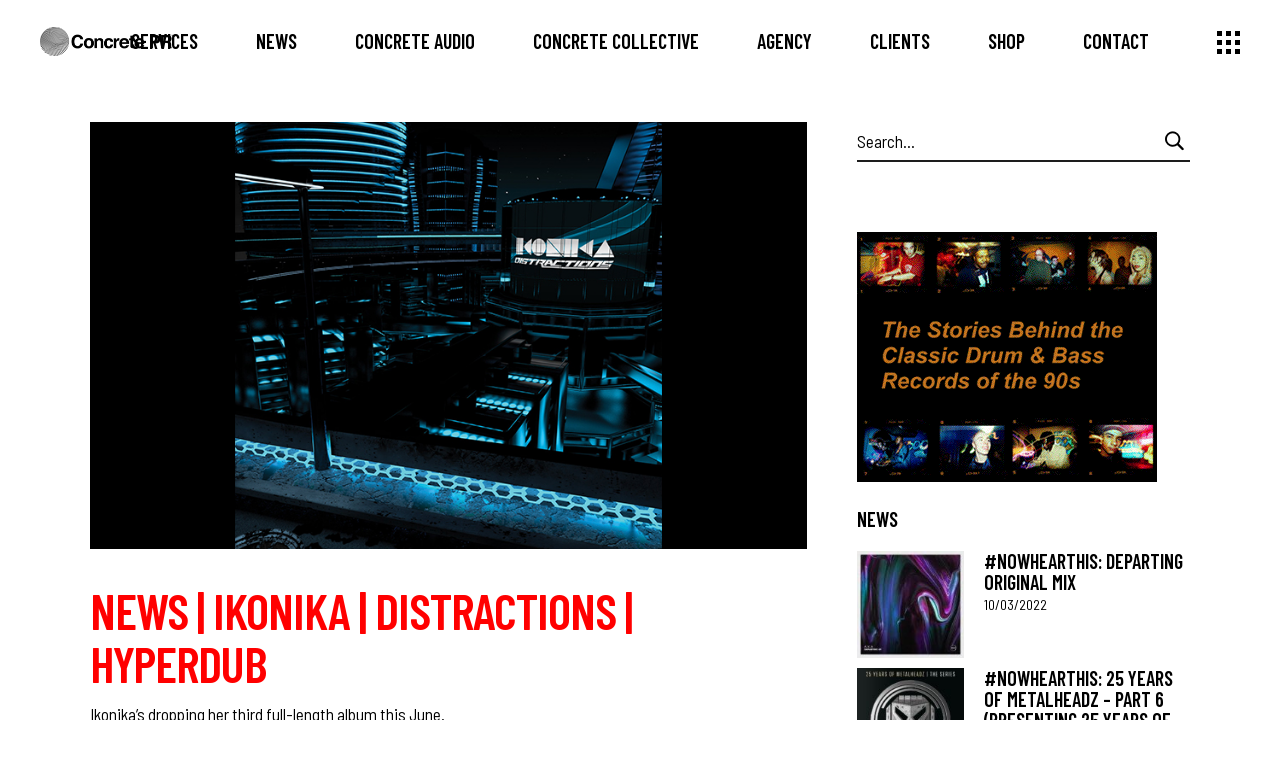

--- FILE ---
content_type: text/html; charset=UTF-8
request_url: https://www.concretepr.co.uk/news-ikonika-distractions/
body_size: 16295
content:
<!DOCTYPE html>
<html lang="en-GB">
<head>
	
		<meta charset="UTF-8"/>
		<link rel="profile" href="https://gmpg.org/xfn/11" />
					<link rel="pingback" href="https://www.concretepr.co.uk/xmlrpc.php">
		
				<meta name="viewport" content="width=device-width,initial-scale=1,user-scalable=yes">
		    <script>function spbImageResizer_writeCookie(){the_cookie=document.cookie,the_cookie&&window.devicePixelRatio>=2&&(the_cookie="spb_image_resizer_pixel_ratio="+window.devicePixelRatio+";"+the_cookie,document.cookie=the_cookie)}spbImageResizer_writeCookie();</script>
<meta name='robots' content='index, follow, max-image-preview:large, max-snippet:-1, max-video-preview:-1' />
	<style>img:is([sizes="auto" i], [sizes^="auto," i]) { contain-intrinsic-size: 3000px 1500px }</style>
	
	<!-- This site is optimized with the Yoast SEO plugin v26.7 - https://yoast.com/wordpress/plugins/seo/ -->
	<title>News | Ikonika | Distractions | Hyperdub - Concrete PR</title>
	<link rel="canonical" href="https://www.concretepr.co.uk/news-ikonika-distractions/" />
	<meta property="og:locale" content="en_GB" />
	<meta property="og:type" content="article" />
	<meta property="og:title" content="News | Ikonika | Distractions | Hyperdub - Concrete PR" />
	<meta property="og:description" content="Ikonika&#8217;s dropping her third full-length album this June. The London-based producer, real name Sara Abdel-Hamid has titled the new album Distractions, referencing the 4 year gap since her last LP. It follows many releases on Hyperdub as a producer and [&hellip;]" />
	<meta property="og:url" content="http://www.concretepr.co.uk/news-ikonika-distractions/" />
	<meta property="og:site_name" content="Concrete PR" />
	<meta property="article:published_time" content="2017-04-12T18:15:06+00:00" />
	<meta property="article:modified_time" content="2017-04-12T18:16:18+00:00" />
	<meta property="og:image" content="http://www.concretepr.co.uk/wp-content/uploads/2017/04/ikonika-distractions-1.jpg" />
	<meta property="og:image:width" content="840" />
	<meta property="og:image:height" content="500" />
	<meta property="og:image:type" content="image/jpeg" />
	<meta name="author" content="Alex" />
	<meta name="twitter:label1" content="Written by" />
	<meta name="twitter:data1" content="Alex" />
	<meta name="twitter:label2" content="Estimated reading time" />
	<meta name="twitter:data2" content="1 minute" />
	<script type="application/ld+json" class="yoast-schema-graph">{"@context":"https://schema.org","@graph":[{"@type":"Article","@id":"http://www.concretepr.co.uk/news-ikonika-distractions/#article","isPartOf":{"@id":"http://www.concretepr.co.uk/news-ikonika-distractions/"},"author":{"name":"Alex","@id":"https://www.concretepr.co.uk/#/schema/person/3a445c818612929ce716d50d4b745f78"},"headline":"News | Ikonika | Distractions | Hyperdub","datePublished":"2017-04-12T18:15:06+00:00","dateModified":"2017-04-12T18:16:18+00:00","mainEntityOfPage":{"@id":"http://www.concretepr.co.uk/news-ikonika-distractions/"},"wordCount":233,"commentCount":0,"image":{"@id":"http://www.concretepr.co.uk/news-ikonika-distractions/#primaryimage"},"thumbnailUrl":"https://www.concretepr.co.uk/wp-content/uploads/2017/04/ikonika-distractions-1.jpg","keywords":["andrea galaxy","distractions","Dubstep","electronic","experimental house","hyperdub","Ikonika","jammz","jessy lanza","manual decapitation"],"articleSection":["blog","Music","News"],"inLanguage":"en-GB","potentialAction":[{"@type":"CommentAction","name":"Comment","target":["http://www.concretepr.co.uk/news-ikonika-distractions/#respond"]}]},{"@type":"WebPage","@id":"http://www.concretepr.co.uk/news-ikonika-distractions/","url":"http://www.concretepr.co.uk/news-ikonika-distractions/","name":"News | Ikonika | Distractions | Hyperdub - Concrete PR","isPartOf":{"@id":"https://www.concretepr.co.uk/#website"},"primaryImageOfPage":{"@id":"http://www.concretepr.co.uk/news-ikonika-distractions/#primaryimage"},"image":{"@id":"http://www.concretepr.co.uk/news-ikonika-distractions/#primaryimage"},"thumbnailUrl":"https://www.concretepr.co.uk/wp-content/uploads/2017/04/ikonika-distractions-1.jpg","datePublished":"2017-04-12T18:15:06+00:00","dateModified":"2017-04-12T18:16:18+00:00","author":{"@id":"https://www.concretepr.co.uk/#/schema/person/3a445c818612929ce716d50d4b745f78"},"breadcrumb":{"@id":"http://www.concretepr.co.uk/news-ikonika-distractions/#breadcrumb"},"inLanguage":"en-GB","potentialAction":[{"@type":"ReadAction","target":["http://www.concretepr.co.uk/news-ikonika-distractions/"]}]},{"@type":"ImageObject","inLanguage":"en-GB","@id":"http://www.concretepr.co.uk/news-ikonika-distractions/#primaryimage","url":"https://www.concretepr.co.uk/wp-content/uploads/2017/04/ikonika-distractions-1.jpg","contentUrl":"https://www.concretepr.co.uk/wp-content/uploads/2017/04/ikonika-distractions-1.jpg","width":840,"height":500,"caption":"ikonika-distractions-1"},{"@type":"BreadcrumbList","@id":"http://www.concretepr.co.uk/news-ikonika-distractions/#breadcrumb","itemListElement":[{"@type":"ListItem","position":1,"name":"Home","item":"https://www.concretepr.co.uk/"},{"@type":"ListItem","position":2,"name":"News","item":"http://www.concretepr.co.uk/news/"},{"@type":"ListItem","position":3,"name":"News | Ikonika | Distractions | Hyperdub"}]},{"@type":"WebSite","@id":"https://www.concretepr.co.uk/#website","url":"https://www.concretepr.co.uk/","name":"Concrete PR","description":"Online Events Promotion","potentialAction":[{"@type":"SearchAction","target":{"@type":"EntryPoint","urlTemplate":"https://www.concretepr.co.uk/?s={search_term_string}"},"query-input":{"@type":"PropertyValueSpecification","valueRequired":true,"valueName":"search_term_string"}}],"inLanguage":"en-GB"},{"@type":"Person","@id":"https://www.concretepr.co.uk/#/schema/person/3a445c818612929ce716d50d4b745f78","name":"Alex","image":{"@type":"ImageObject","inLanguage":"en-GB","@id":"https://www.concretepr.co.uk/#/schema/person/image/","url":"https://secure.gravatar.com/avatar/f1d7ae2c64d5650531831e9df9862a33?s=96&d=mm&r=g","contentUrl":"https://secure.gravatar.com/avatar/f1d7ae2c64d5650531831e9df9862a33?s=96&d=mm&r=g","caption":"Alex"},"url":"https://www.concretepr.co.uk/author/alex/"}]}</script>
	<!-- / Yoast SEO plugin. -->


<link rel='dns-prefetch' href='//fonts.googleapis.com' />
<link rel="alternate" type="application/rss+xml" title="Concrete PR &raquo; Feed" href="https://www.concretepr.co.uk/feed/" />
<link rel="alternate" type="application/rss+xml" title="Concrete PR &raquo; Comments Feed" href="https://www.concretepr.co.uk/comments/feed/" />
<link rel="alternate" type="application/rss+xml" title="Concrete PR &raquo; News | Ikonika | Distractions | Hyperdub Comments Feed" href="https://www.concretepr.co.uk/news-ikonika-distractions/feed/" />
<script type="text/javascript">
/* <![CDATA[ */
window._wpemojiSettings = {"baseUrl":"https:\/\/s.w.org\/images\/core\/emoji\/15.0.3\/72x72\/","ext":".png","svgUrl":"https:\/\/s.w.org\/images\/core\/emoji\/15.0.3\/svg\/","svgExt":".svg","source":{"concatemoji":"https:\/\/www.concretepr.co.uk\/wp-includes\/js\/wp-emoji-release.min.js?ver=6.7.4"}};
/*! This file is auto-generated */
!function(i,n){var o,s,e;function c(e){try{var t={supportTests:e,timestamp:(new Date).valueOf()};sessionStorage.setItem(o,JSON.stringify(t))}catch(e){}}function p(e,t,n){e.clearRect(0,0,e.canvas.width,e.canvas.height),e.fillText(t,0,0);var t=new Uint32Array(e.getImageData(0,0,e.canvas.width,e.canvas.height).data),r=(e.clearRect(0,0,e.canvas.width,e.canvas.height),e.fillText(n,0,0),new Uint32Array(e.getImageData(0,0,e.canvas.width,e.canvas.height).data));return t.every(function(e,t){return e===r[t]})}function u(e,t,n){switch(t){case"flag":return n(e,"\ud83c\udff3\ufe0f\u200d\u26a7\ufe0f","\ud83c\udff3\ufe0f\u200b\u26a7\ufe0f")?!1:!n(e,"\ud83c\uddfa\ud83c\uddf3","\ud83c\uddfa\u200b\ud83c\uddf3")&&!n(e,"\ud83c\udff4\udb40\udc67\udb40\udc62\udb40\udc65\udb40\udc6e\udb40\udc67\udb40\udc7f","\ud83c\udff4\u200b\udb40\udc67\u200b\udb40\udc62\u200b\udb40\udc65\u200b\udb40\udc6e\u200b\udb40\udc67\u200b\udb40\udc7f");case"emoji":return!n(e,"\ud83d\udc26\u200d\u2b1b","\ud83d\udc26\u200b\u2b1b")}return!1}function f(e,t,n){var r="undefined"!=typeof WorkerGlobalScope&&self instanceof WorkerGlobalScope?new OffscreenCanvas(300,150):i.createElement("canvas"),a=r.getContext("2d",{willReadFrequently:!0}),o=(a.textBaseline="top",a.font="600 32px Arial",{});return e.forEach(function(e){o[e]=t(a,e,n)}),o}function t(e){var t=i.createElement("script");t.src=e,t.defer=!0,i.head.appendChild(t)}"undefined"!=typeof Promise&&(o="wpEmojiSettingsSupports",s=["flag","emoji"],n.supports={everything:!0,everythingExceptFlag:!0},e=new Promise(function(e){i.addEventListener("DOMContentLoaded",e,{once:!0})}),new Promise(function(t){var n=function(){try{var e=JSON.parse(sessionStorage.getItem(o));if("object"==typeof e&&"number"==typeof e.timestamp&&(new Date).valueOf()<e.timestamp+604800&&"object"==typeof e.supportTests)return e.supportTests}catch(e){}return null}();if(!n){if("undefined"!=typeof Worker&&"undefined"!=typeof OffscreenCanvas&&"undefined"!=typeof URL&&URL.createObjectURL&&"undefined"!=typeof Blob)try{var e="postMessage("+f.toString()+"("+[JSON.stringify(s),u.toString(),p.toString()].join(",")+"));",r=new Blob([e],{type:"text/javascript"}),a=new Worker(URL.createObjectURL(r),{name:"wpTestEmojiSupports"});return void(a.onmessage=function(e){c(n=e.data),a.terminate(),t(n)})}catch(e){}c(n=f(s,u,p))}t(n)}).then(function(e){for(var t in e)n.supports[t]=e[t],n.supports.everything=n.supports.everything&&n.supports[t],"flag"!==t&&(n.supports.everythingExceptFlag=n.supports.everythingExceptFlag&&n.supports[t]);n.supports.everythingExceptFlag=n.supports.everythingExceptFlag&&!n.supports.flag,n.DOMReady=!1,n.readyCallback=function(){n.DOMReady=!0}}).then(function(){return e}).then(function(){var e;n.supports.everything||(n.readyCallback(),(e=n.source||{}).concatemoji?t(e.concatemoji):e.wpemoji&&e.twemoji&&(t(e.twemoji),t(e.wpemoji)))}))}((window,document),window._wpemojiSettings);
/* ]]> */
</script>
<link rel='stylesheet' id='twb-open-sans-css' href='https://fonts.googleapis.com/css?family=Open+Sans%3A300%2C400%2C500%2C600%2C700%2C800&#038;display=swap&#038;ver=6.7.4' type='text/css' media='all' />
<link rel='stylesheet' id='twb-global-css' href='https://www.concretepr.co.uk/wp-content/plugins/wd-instagram-feed/booster/assets/css/global.css?ver=1.0.0' type='text/css' media='all' />
<style id='wp-emoji-styles-inline-css' type='text/css'>

	img.wp-smiley, img.emoji {
		display: inline !important;
		border: none !important;
		box-shadow: none !important;
		height: 1em !important;
		width: 1em !important;
		margin: 0 0.07em !important;
		vertical-align: -0.1em !important;
		background: none !important;
		padding: 0 !important;
	}
</style>
<link rel='stylesheet' id='wp-block-library-css' href='https://www.concretepr.co.uk/wp-includes/css/dist/block-library/style.min.css?ver=6.7.4' type='text/css' media='all' />
<style id='classic-theme-styles-inline-css' type='text/css'>
/*! This file is auto-generated */
.wp-block-button__link{color:#fff;background-color:#32373c;border-radius:9999px;box-shadow:none;text-decoration:none;padding:calc(.667em + 2px) calc(1.333em + 2px);font-size:1.125em}.wp-block-file__button{background:#32373c;color:#fff;text-decoration:none}
</style>
<style id='global-styles-inline-css' type='text/css'>
:root{--wp--preset--aspect-ratio--square: 1;--wp--preset--aspect-ratio--4-3: 4/3;--wp--preset--aspect-ratio--3-4: 3/4;--wp--preset--aspect-ratio--3-2: 3/2;--wp--preset--aspect-ratio--2-3: 2/3;--wp--preset--aspect-ratio--16-9: 16/9;--wp--preset--aspect-ratio--9-16: 9/16;--wp--preset--color--black: #000000;--wp--preset--color--cyan-bluish-gray: #abb8c3;--wp--preset--color--white: #ffffff;--wp--preset--color--pale-pink: #f78da7;--wp--preset--color--vivid-red: #cf2e2e;--wp--preset--color--luminous-vivid-orange: #ff6900;--wp--preset--color--luminous-vivid-amber: #fcb900;--wp--preset--color--light-green-cyan: #7bdcb5;--wp--preset--color--vivid-green-cyan: #00d084;--wp--preset--color--pale-cyan-blue: #8ed1fc;--wp--preset--color--vivid-cyan-blue: #0693e3;--wp--preset--color--vivid-purple: #9b51e0;--wp--preset--gradient--vivid-cyan-blue-to-vivid-purple: linear-gradient(135deg,rgba(6,147,227,1) 0%,rgb(155,81,224) 100%);--wp--preset--gradient--light-green-cyan-to-vivid-green-cyan: linear-gradient(135deg,rgb(122,220,180) 0%,rgb(0,208,130) 100%);--wp--preset--gradient--luminous-vivid-amber-to-luminous-vivid-orange: linear-gradient(135deg,rgba(252,185,0,1) 0%,rgba(255,105,0,1) 100%);--wp--preset--gradient--luminous-vivid-orange-to-vivid-red: linear-gradient(135deg,rgba(255,105,0,1) 0%,rgb(207,46,46) 100%);--wp--preset--gradient--very-light-gray-to-cyan-bluish-gray: linear-gradient(135deg,rgb(238,238,238) 0%,rgb(169,184,195) 100%);--wp--preset--gradient--cool-to-warm-spectrum: linear-gradient(135deg,rgb(74,234,220) 0%,rgb(151,120,209) 20%,rgb(207,42,186) 40%,rgb(238,44,130) 60%,rgb(251,105,98) 80%,rgb(254,248,76) 100%);--wp--preset--gradient--blush-light-purple: linear-gradient(135deg,rgb(255,206,236) 0%,rgb(152,150,240) 100%);--wp--preset--gradient--blush-bordeaux: linear-gradient(135deg,rgb(254,205,165) 0%,rgb(254,45,45) 50%,rgb(107,0,62) 100%);--wp--preset--gradient--luminous-dusk: linear-gradient(135deg,rgb(255,203,112) 0%,rgb(199,81,192) 50%,rgb(65,88,208) 100%);--wp--preset--gradient--pale-ocean: linear-gradient(135deg,rgb(255,245,203) 0%,rgb(182,227,212) 50%,rgb(51,167,181) 100%);--wp--preset--gradient--electric-grass: linear-gradient(135deg,rgb(202,248,128) 0%,rgb(113,206,126) 100%);--wp--preset--gradient--midnight: linear-gradient(135deg,rgb(2,3,129) 0%,rgb(40,116,252) 100%);--wp--preset--font-size--small: 13px;--wp--preset--font-size--medium: 20px;--wp--preset--font-size--large: 36px;--wp--preset--font-size--x-large: 42px;--wp--preset--spacing--20: 0.44rem;--wp--preset--spacing--30: 0.67rem;--wp--preset--spacing--40: 1rem;--wp--preset--spacing--50: 1.5rem;--wp--preset--spacing--60: 2.25rem;--wp--preset--spacing--70: 3.38rem;--wp--preset--spacing--80: 5.06rem;--wp--preset--shadow--natural: 6px 6px 9px rgba(0, 0, 0, 0.2);--wp--preset--shadow--deep: 12px 12px 50px rgba(0, 0, 0, 0.4);--wp--preset--shadow--sharp: 6px 6px 0px rgba(0, 0, 0, 0.2);--wp--preset--shadow--outlined: 6px 6px 0px -3px rgba(255, 255, 255, 1), 6px 6px rgba(0, 0, 0, 1);--wp--preset--shadow--crisp: 6px 6px 0px rgba(0, 0, 0, 1);}:where(.is-layout-flex){gap: 0.5em;}:where(.is-layout-grid){gap: 0.5em;}body .is-layout-flex{display: flex;}.is-layout-flex{flex-wrap: wrap;align-items: center;}.is-layout-flex > :is(*, div){margin: 0;}body .is-layout-grid{display: grid;}.is-layout-grid > :is(*, div){margin: 0;}:where(.wp-block-columns.is-layout-flex){gap: 2em;}:where(.wp-block-columns.is-layout-grid){gap: 2em;}:where(.wp-block-post-template.is-layout-flex){gap: 1.25em;}:where(.wp-block-post-template.is-layout-grid){gap: 1.25em;}.has-black-color{color: var(--wp--preset--color--black) !important;}.has-cyan-bluish-gray-color{color: var(--wp--preset--color--cyan-bluish-gray) !important;}.has-white-color{color: var(--wp--preset--color--white) !important;}.has-pale-pink-color{color: var(--wp--preset--color--pale-pink) !important;}.has-vivid-red-color{color: var(--wp--preset--color--vivid-red) !important;}.has-luminous-vivid-orange-color{color: var(--wp--preset--color--luminous-vivid-orange) !important;}.has-luminous-vivid-amber-color{color: var(--wp--preset--color--luminous-vivid-amber) !important;}.has-light-green-cyan-color{color: var(--wp--preset--color--light-green-cyan) !important;}.has-vivid-green-cyan-color{color: var(--wp--preset--color--vivid-green-cyan) !important;}.has-pale-cyan-blue-color{color: var(--wp--preset--color--pale-cyan-blue) !important;}.has-vivid-cyan-blue-color{color: var(--wp--preset--color--vivid-cyan-blue) !important;}.has-vivid-purple-color{color: var(--wp--preset--color--vivid-purple) !important;}.has-black-background-color{background-color: var(--wp--preset--color--black) !important;}.has-cyan-bluish-gray-background-color{background-color: var(--wp--preset--color--cyan-bluish-gray) !important;}.has-white-background-color{background-color: var(--wp--preset--color--white) !important;}.has-pale-pink-background-color{background-color: var(--wp--preset--color--pale-pink) !important;}.has-vivid-red-background-color{background-color: var(--wp--preset--color--vivid-red) !important;}.has-luminous-vivid-orange-background-color{background-color: var(--wp--preset--color--luminous-vivid-orange) !important;}.has-luminous-vivid-amber-background-color{background-color: var(--wp--preset--color--luminous-vivid-amber) !important;}.has-light-green-cyan-background-color{background-color: var(--wp--preset--color--light-green-cyan) !important;}.has-vivid-green-cyan-background-color{background-color: var(--wp--preset--color--vivid-green-cyan) !important;}.has-pale-cyan-blue-background-color{background-color: var(--wp--preset--color--pale-cyan-blue) !important;}.has-vivid-cyan-blue-background-color{background-color: var(--wp--preset--color--vivid-cyan-blue) !important;}.has-vivid-purple-background-color{background-color: var(--wp--preset--color--vivid-purple) !important;}.has-black-border-color{border-color: var(--wp--preset--color--black) !important;}.has-cyan-bluish-gray-border-color{border-color: var(--wp--preset--color--cyan-bluish-gray) !important;}.has-white-border-color{border-color: var(--wp--preset--color--white) !important;}.has-pale-pink-border-color{border-color: var(--wp--preset--color--pale-pink) !important;}.has-vivid-red-border-color{border-color: var(--wp--preset--color--vivid-red) !important;}.has-luminous-vivid-orange-border-color{border-color: var(--wp--preset--color--luminous-vivid-orange) !important;}.has-luminous-vivid-amber-border-color{border-color: var(--wp--preset--color--luminous-vivid-amber) !important;}.has-light-green-cyan-border-color{border-color: var(--wp--preset--color--light-green-cyan) !important;}.has-vivid-green-cyan-border-color{border-color: var(--wp--preset--color--vivid-green-cyan) !important;}.has-pale-cyan-blue-border-color{border-color: var(--wp--preset--color--pale-cyan-blue) !important;}.has-vivid-cyan-blue-border-color{border-color: var(--wp--preset--color--vivid-cyan-blue) !important;}.has-vivid-purple-border-color{border-color: var(--wp--preset--color--vivid-purple) !important;}.has-vivid-cyan-blue-to-vivid-purple-gradient-background{background: var(--wp--preset--gradient--vivid-cyan-blue-to-vivid-purple) !important;}.has-light-green-cyan-to-vivid-green-cyan-gradient-background{background: var(--wp--preset--gradient--light-green-cyan-to-vivid-green-cyan) !important;}.has-luminous-vivid-amber-to-luminous-vivid-orange-gradient-background{background: var(--wp--preset--gradient--luminous-vivid-amber-to-luminous-vivid-orange) !important;}.has-luminous-vivid-orange-to-vivid-red-gradient-background{background: var(--wp--preset--gradient--luminous-vivid-orange-to-vivid-red) !important;}.has-very-light-gray-to-cyan-bluish-gray-gradient-background{background: var(--wp--preset--gradient--very-light-gray-to-cyan-bluish-gray) !important;}.has-cool-to-warm-spectrum-gradient-background{background: var(--wp--preset--gradient--cool-to-warm-spectrum) !important;}.has-blush-light-purple-gradient-background{background: var(--wp--preset--gradient--blush-light-purple) !important;}.has-blush-bordeaux-gradient-background{background: var(--wp--preset--gradient--blush-bordeaux) !important;}.has-luminous-dusk-gradient-background{background: var(--wp--preset--gradient--luminous-dusk) !important;}.has-pale-ocean-gradient-background{background: var(--wp--preset--gradient--pale-ocean) !important;}.has-electric-grass-gradient-background{background: var(--wp--preset--gradient--electric-grass) !important;}.has-midnight-gradient-background{background: var(--wp--preset--gradient--midnight) !important;}.has-small-font-size{font-size: var(--wp--preset--font-size--small) !important;}.has-medium-font-size{font-size: var(--wp--preset--font-size--medium) !important;}.has-large-font-size{font-size: var(--wp--preset--font-size--large) !important;}.has-x-large-font-size{font-size: var(--wp--preset--font-size--x-large) !important;}
:where(.wp-block-post-template.is-layout-flex){gap: 1.25em;}:where(.wp-block-post-template.is-layout-grid){gap: 1.25em;}
:where(.wp-block-columns.is-layout-flex){gap: 2em;}:where(.wp-block-columns.is-layout-grid){gap: 2em;}
:root :where(.wp-block-pullquote){font-size: 1.5em;line-height: 1.6;}
</style>
<link rel='stylesheet' id='dashicons-css' href='https://www.concretepr.co.uk/wp-includes/css/dashicons.min.css?ver=6.7.4' type='text/css' media='all' />
<link rel='stylesheet' id='admin-bar-css' href='https://www.concretepr.co.uk/wp-includes/css/admin-bar.min.css?ver=6.7.4' type='text/css' media='all' />
<style id='admin-bar-inline-css' type='text/css'>

    /* Hide CanvasJS credits for P404 charts specifically */
    #p404RedirectChart .canvasjs-chart-credit {
        display: none !important;
    }
    
    #p404RedirectChart canvas {
        border-radius: 6px;
    }

    .p404-redirect-adminbar-weekly-title {
        font-weight: bold;
        font-size: 14px;
        color: #fff;
        margin-bottom: 6px;
    }

    #wpadminbar #wp-admin-bar-p404_free_top_button .ab-icon:before {
        content: "\f103";
        color: #dc3545;
        top: 3px;
    }
    
    #wp-admin-bar-p404_free_top_button .ab-item {
        min-width: 80px !important;
        padding: 0px !important;
    }
    
    /* Ensure proper positioning and z-index for P404 dropdown */
    .p404-redirect-adminbar-dropdown-wrap { 
        min-width: 0; 
        padding: 0;
        position: static !important;
    }
    
    #wpadminbar #wp-admin-bar-p404_free_top_button_dropdown {
        position: static !important;
    }
    
    #wpadminbar #wp-admin-bar-p404_free_top_button_dropdown .ab-item {
        padding: 0 !important;
        margin: 0 !important;
    }
    
    .p404-redirect-dropdown-container {
        min-width: 340px;
        padding: 18px 18px 12px 18px;
        background: #23282d !important;
        color: #fff;
        border-radius: 12px;
        box-shadow: 0 8px 32px rgba(0,0,0,0.25);
        margin-top: 10px;
        position: relative !important;
        z-index: 999999 !important;
        display: block !important;
        border: 1px solid #444;
    }
    
    /* Ensure P404 dropdown appears on hover */
    #wpadminbar #wp-admin-bar-p404_free_top_button .p404-redirect-dropdown-container { 
        display: none !important;
    }
    
    #wpadminbar #wp-admin-bar-p404_free_top_button:hover .p404-redirect-dropdown-container { 
        display: block !important;
    }
    
    #wpadminbar #wp-admin-bar-p404_free_top_button:hover #wp-admin-bar-p404_free_top_button_dropdown .p404-redirect-dropdown-container {
        display: block !important;
    }
    
    .p404-redirect-card {
        background: #2c3338;
        border-radius: 8px;
        padding: 18px 18px 12px 18px;
        box-shadow: 0 2px 8px rgba(0,0,0,0.07);
        display: flex;
        flex-direction: column;
        align-items: flex-start;
        border: 1px solid #444;
    }
    
    .p404-redirect-btn {
        display: inline-block;
        background: #dc3545;
        color: #fff !important;
        font-weight: bold;
        padding: 5px 22px;
        border-radius: 8px;
        text-decoration: none;
        font-size: 17px;
        transition: background 0.2s, box-shadow 0.2s;
        margin-top: 8px;
        box-shadow: 0 2px 8px rgba(220,53,69,0.15);
        text-align: center;
        line-height: 1.6;
    }
    
    .p404-redirect-btn:hover {
        background: #c82333;
        color: #fff !important;
        box-shadow: 0 4px 16px rgba(220,53,69,0.25);
    }
    
    /* Prevent conflicts with other admin bar dropdowns */
    #wpadminbar .ab-top-menu > li:hover > .ab-item,
    #wpadminbar .ab-top-menu > li.hover > .ab-item {
        z-index: auto;
    }
    
    #wpadminbar #wp-admin-bar-p404_free_top_button:hover > .ab-item {
        z-index: 999998 !important;
    }
    
</style>
<link rel='stylesheet' id='contact-form-7-css' href='https://www.concretepr.co.uk/wp-content/plugins/contact-form-7/includes/css/styles.css?ver=6.1.4' type='text/css' media='all' />
<link rel='stylesheet' id='rs-plugin-settings-css' href='https://www.concretepr.co.uk/wp-content/plugins/revslider/public/assets/css/rs6.css?ver=6.0.9' type='text/css' media='all' />
<style id='rs-plugin-settings-inline-css' type='text/css'>
.tp-caption a{color:#ff7302;text-shadow:none;-webkit-transition:all 0.2s ease-out;-moz-transition:all 0.2s ease-out;-o-transition:all 0.2s ease-out;-ms-transition:all 0.2s ease-out}.tp-caption a:hover{color:#ffa902}
</style>
<link rel='stylesheet' id='mc4wp-form-basic-css' href='https://www.concretepr.co.uk/wp-content/plugins/mailchimp-for-wp/assets/css/form-basic.css?ver=4.10.9' type='text/css' media='all' />
<link rel='stylesheet' id='swpcss-css' href='https://www.concretepr.co.uk/wp-content/plugins/sendy-widget-pro/css/sendy.css?ver=6.7.4' type='text/css' media='all' />
<link rel='stylesheet' id='kenozoik-edge-default-style-css' href='https://www.concretepr.co.uk/wp-content/themes/kenozoik/style.css?ver=6.7.4' type='text/css' media='all' />
<link rel='stylesheet' id='kenozoik-edge-child-style-css' href='https://www.concretepr.co.uk/wp-content/themes/kenozoik-child/style.css?ver=6.7.4' type='text/css' media='all' />
<link rel='stylesheet' id='kenozoik-edge-modules-css' href='https://www.concretepr.co.uk/wp-content/themes/kenozoik/assets/css/modules.min.css?ver=6.7.4' type='text/css' media='all' />
<link rel='stylesheet' id='edgtf-dripicons-css' href='https://www.concretepr.co.uk/wp-content/themes/kenozoik/framework/lib/icons-pack/dripicons/dripicons.css?ver=6.7.4' type='text/css' media='all' />
<link rel='stylesheet' id='edgtf-font-elegant-css' href='https://www.concretepr.co.uk/wp-content/themes/kenozoik/framework/lib/icons-pack/elegant-icons/style.min.css?ver=6.7.4' type='text/css' media='all' />
<link rel='stylesheet' id='edgtf-font-awesome-css' href='https://www.concretepr.co.uk/wp-content/themes/kenozoik/framework/lib/icons-pack/font-awesome/css/fontawesome-all.min.css?ver=6.7.4' type='text/css' media='all' />
<link rel='stylesheet' id='edgtf-ion-icons-css' href='https://www.concretepr.co.uk/wp-content/themes/kenozoik/framework/lib/icons-pack/ion-icons/css/ionicons.min.css?ver=6.7.4' type='text/css' media='all' />
<link rel='stylesheet' id='edgtf-linea-icons-css' href='https://www.concretepr.co.uk/wp-content/themes/kenozoik/framework/lib/icons-pack/linea-icons/style.css?ver=6.7.4' type='text/css' media='all' />
<link rel='stylesheet' id='edgtf-linear-icons-css' href='https://www.concretepr.co.uk/wp-content/themes/kenozoik/framework/lib/icons-pack/linear-icons/style.css?ver=6.7.4' type='text/css' media='all' />
<link rel='stylesheet' id='edgtf-simple-line-icons-css' href='https://www.concretepr.co.uk/wp-content/themes/kenozoik/framework/lib/icons-pack/simple-line-icons/simple-line-icons.css?ver=6.7.4' type='text/css' media='all' />
<link rel='stylesheet' id='mediaelement-css' href='https://www.concretepr.co.uk/wp-includes/js/mediaelement/mediaelementplayer-legacy.min.css?ver=4.2.17' type='text/css' media='all' />
<link rel='stylesheet' id='wp-mediaelement-css' href='https://www.concretepr.co.uk/wp-includes/js/mediaelement/wp-mediaelement.min.css?ver=6.7.4' type='text/css' media='all' />
<link rel='stylesheet' id='kenozoik-edge-style-dynamic-css' href='https://www.concretepr.co.uk/wp-content/themes/kenozoik/assets/css/style_dynamic.css?ver=1596030853' type='text/css' media='all' />
<link rel='stylesheet' id='kenozoik-edge-modules-responsive-css' href='https://www.concretepr.co.uk/wp-content/themes/kenozoik/assets/css/modules-responsive.min.css?ver=6.7.4' type='text/css' media='all' />
<link rel='stylesheet' id='kenozoik-edge-style-dynamic-responsive-css' href='https://www.concretepr.co.uk/wp-content/themes/kenozoik/assets/css/style_dynamic_responsive.css?ver=1596030853' type='text/css' media='all' />
<link rel='stylesheet' id='kenozoik-edge-google-fonts-css' href='https://fonts.googleapis.com/css?family=Barlow+Semi+Condensed%3A300%2C400%2C500%2C600%2C700%7CBarlow+Condensed%3A300%2C400%2C500%2C600%2C700%7CPT+Sans%3A300%2C400%2C500%2C600%2C700&#038;subset=latin-ext&#038;ver=1.0.0' type='text/css' media='all' />
<!--[if lt IE 9]>
<link rel='stylesheet' id='vc_lte_ie9-css' href='https://www.concretepr.co.uk/wp-content/plugins/js_composer/assets/css/vc_lte_ie9.min.css?ver=6.0.5' type='text/css' media='screen' />
<![endif]-->
<link rel='stylesheet' id='ms-main-css' href='https://www.concretepr.co.uk/wp-content/plugins/masterslider/public/assets/css/masterslider.main.css?ver=2.5.0' type='text/css' media='all' />
<link rel='stylesheet' id='ms-custom-css' href='https://www.concretepr.co.uk/wp-content/plugins/masterslider/assets/custom.css?ver=1.0' type='text/css' media='all' />
<script type="text/javascript" src="https://www.concretepr.co.uk/wp-includes/js/jquery/jquery.min.js?ver=3.7.1" id="jquery-core-js"></script>
<script type="text/javascript" src="https://www.concretepr.co.uk/wp-includes/js/jquery/jquery-migrate.min.js?ver=3.4.1" id="jquery-migrate-js"></script>
<script type="text/javascript" src="https://www.concretepr.co.uk/wp-content/plugins/wd-instagram-feed/booster/assets/js/circle-progress.js?ver=1.2.2" id="twb-circle-js"></script>
<script type="text/javascript" id="twb-global-js-extra">
/* <![CDATA[ */
var twb = {"nonce":"556999c877","ajax_url":"https:\/\/www.concretepr.co.uk\/wp-admin\/admin-ajax.php","plugin_url":"https:\/\/www.concretepr.co.uk\/wp-content\/plugins\/wd-instagram-feed\/booster","href":"https:\/\/www.concretepr.co.uk\/wp-admin\/admin.php?page=twb_instagram-feed"};
var twb = {"nonce":"556999c877","ajax_url":"https:\/\/www.concretepr.co.uk\/wp-admin\/admin-ajax.php","plugin_url":"https:\/\/www.concretepr.co.uk\/wp-content\/plugins\/wd-instagram-feed\/booster","href":"https:\/\/www.concretepr.co.uk\/wp-admin\/admin.php?page=twb_instagram-feed"};
/* ]]> */
</script>
<script type="text/javascript" src="https://www.concretepr.co.uk/wp-content/plugins/wd-instagram-feed/booster/assets/js/global.js?ver=1.0.0" id="twb-global-js"></script>
<script type="text/javascript" src="https://www.concretepr.co.uk/wp-content/plugins/revslider/public/assets/js/revolution.tools.min.js?ver=6.0" id="tp-tools-js"></script>
<script type="text/javascript" src="https://www.concretepr.co.uk/wp-content/plugins/revslider/public/assets/js/rs6.min.js?ver=6.0.9" id="revmin-js"></script>
<script type="text/javascript" src="https://www.concretepr.co.uk/wp-content/plugins/swift-framework/public/js/lib/imagesloaded.pkgd.min.js" id="imagesLoaded-js"></script>
<script type="text/javascript" src="https://www.concretepr.co.uk/wp-content/plugins/swift-framework/public/js/lib/jquery.viewports.min.js" id="jquery-viewports-js"></script>
<script type="text/javascript" src="https://www.concretepr.co.uk/wp-content/plugins/swift-framework/public/js/lib/jquery.smartresize.min.js" id="jquery-smartresize-js"></script>
<script type="text/javascript" id="swpjs-js-extra">
/* <![CDATA[ */
var swp = {"ajaxurl":"https:\/\/www.concretepr.co.uk\/wp-admin\/admin-ajax.php"};
/* ]]> */
</script>
<script type="text/javascript" src="https://www.concretepr.co.uk/wp-content/plugins/sendy-widget-pro/js/sendy.js?ver=6.7.4" id="swpjs-js"></script>
<link rel="https://api.w.org/" href="https://www.concretepr.co.uk/wp-json/" /><link rel="alternate" title="JSON" type="application/json" href="https://www.concretepr.co.uk/wp-json/wp/v2/posts/12799" /><link rel="EditURI" type="application/rsd+xml" title="RSD" href="https://www.concretepr.co.uk/xmlrpc.php?rsd" />
<meta name="generator" content="WordPress 6.7.4" />
<link rel='shortlink' href='https://www.concretepr.co.uk/?p=12799' />
<link rel="alternate" title="oEmbed (JSON)" type="application/json+oembed" href="https://www.concretepr.co.uk/wp-json/oembed/1.0/embed?url=https%3A%2F%2Fwww.concretepr.co.uk%2Fnews-ikonika-distractions%2F" />
<link rel="alternate" title="oEmbed (XML)" type="text/xml+oembed" href="https://www.concretepr.co.uk/wp-json/oembed/1.0/embed?url=https%3A%2F%2Fwww.concretepr.co.uk%2Fnews-ikonika-distractions%2F&#038;format=xml" />
<meta name="generator" content="Powered by WPBakery Page Builder - drag and drop page builder for WordPress."/>
<meta name="generator" content="Powered by Slider Revolution 6.0.9 - responsive, Mobile-Friendly Slider Plugin for WordPress with comfortable drag and drop interface." />
<link rel="icon" href="https://www.concretepr.co.uk/wp-content/uploads/2020/07/cropped-Concrete-Audio-Logo-32x32.png" sizes="32x32" />
<link rel="icon" href="https://www.concretepr.co.uk/wp-content/uploads/2020/07/cropped-Concrete-Audio-Logo-192x192.png" sizes="192x192" />
<link rel="apple-touch-icon" href="https://www.concretepr.co.uk/wp-content/uploads/2020/07/cropped-Concrete-Audio-Logo-180x180.png" />
<meta name="msapplication-TileImage" content="https://www.concretepr.co.uk/wp-content/uploads/2020/07/cropped-Concrete-Audio-Logo-270x270.png" />
<script type="text/javascript">function setREVStartSize(a){try{var b,c=document.getElementById(a.c).parentNode.offsetWidth;if(c=0===c||isNaN(c)?window.innerWidth:c,a.tabw=void 0===a.tabw?0:parseInt(a.tabw),a.thumbw=void 0===a.thumbw?0:parseInt(a.thumbw),a.tabh=void 0===a.tabh?0:parseInt(a.tabh),a.thumbh=void 0===a.thumbh?0:parseInt(a.thumbh),a.tabhide=void 0===a.tabhide?0:parseInt(a.tabhide),a.thumbhide=void 0===a.thumbhide?0:parseInt(a.thumbhide),a.mh=void 0===a.mh||""==a.mh?0:a.mh,"fullscreen"===a.layout||"fullscreen"===a.l)b=Math.max(a.mh,window.innerHeight);else{for(var d in a.gw=Array.isArray(a.gw)?a.gw:[a.gw],a.rl)(void 0===a.gw[d]||0===a.gw[d])&&(a.gw[d]=a.gw[d-1]);for(var d in a.gh=void 0===a.el||""===a.el||Array.isArray(a.el)&&0==a.el.length?a.gh:a.el,a.gh=Array.isArray(a.gh)?a.gh:[a.gh],a.rl)(void 0===a.gh[d]||0===a.gh[d])&&(a.gh[d]=a.gh[d-1]);var e,f=Array(a.rl.length),g=0;for(var d in a.tabw=a.tabhide>=c?0:a.tabw,a.thumbw=a.thumbhide>=c?0:a.thumbw,a.tabh=a.tabhide>=c?0:a.tabh,a.thumbh=a.thumbhide>=c?0:a.thumbh,a.rl)f[d]=a.rl[d]<window.innerWidth?0:a.rl[d];for(var d in e=f[0],f)e>f[d]&&0<f[d]&&(e=f[d],g=d);var h=c>a.gw[g]+a.tabw+a.thumbw?1:(c-(a.tabw+a.thumbw))/a.gw[g];b=a.gh[g]*h+(a.tabh+a.thumbh)}void 0===window.rs_init_css&&(window.rs_init_css=document.head.appendChild(document.createElement("style"))),document.getElementById(a.c).height=b,window.rs_init_css.innerHTML+="#"+a.c+"_wrapper { height: "+b+"px }"}catch(a){console.log("Failure at Presize of Slider:"+a)}};</script>
<noscript><style> .wpb_animate_when_almost_visible { opacity: 1; }</style></noscript></head>
<body class="post-template-default single single-post postid-12799 single-format-standard kenozoik-core-1.1 swift-framework-v2.7.28 kenozoik-child-v1.0.0 kenozoik child-child-ver-1.0.0 kenozoik-ver-1.5 edgtf-grid-1300 edgtf-empty-google-api edgtf-wide-dropdown-menu-content-in-grid edgtf-fixed-on-scroll edgtf-dropdown-animate-height edgtf-header-standard edgtf-menu-area-shadow-disable edgtf-menu-area-in-grid-shadow-disable edgtf-menu-area-border-disable edgtf-menu-area-in-grid-border-disable edgtf-logo-area-border-disable edgtf-header-vertical-shadow-disable edgtf-header-vertical-border-disable edgtf-side-menu-slide-from-right edgtf-default-mobile-header edgtf-sticky-up-mobile-header edgtf-fullscreen-search edgtf-search-fade wpb-js-composer js-comp-ver-6.0.5 vc_responsive" itemscope itemtype="http://schema.org/WebPage">
	<section class="edgtf-side-menu">
	<a class="edgtf-close-side-menu edgtf-close-side-menu-predefined" href="#">
		<i class="edgtf-icon-font-awesome fa fa-times "></i>	</a>
	<div id="media_image-5" class="widget edgtf-sidearea widget_media_image"><a href="http://kenozoik.edge-themes.com/"><img width="269" height="58" src="https://www.concretepr.co.uk/wp-content/uploads/2015/02/concrete-pr-logo.png" class="image wp-image-43  attachment-full size-full" alt="" style="max-width: 100%; height: auto;" decoding="async" /></a></div><div id="text-4" class="widget edgtf-sidearea widget_text">			<div class="textwidget"><p>With solid foundations in the music industry, Concrete PR is the newest online events promotion solution aimed at maximizing your event, product or brand&#8217;s web presence.</p>
</div>
		</div>		<a class="edgtf-social-icon-widget-holder edgtf-icon-has-hover" style="font-size: 20px;margin: 30px 18px 0 0;" href="https://instagram.com/concrete_pr" target="_blank">
			<span class="edgtf-social-icon-widget fab fa-instagram      "></span>		</a>
				<a class="edgtf-social-icon-widget-holder edgtf-icon-has-hover"  style="font-size: 20px;margin: 30px 18px 0 0;" href="https://www.facebook.com/ConcretePR" target="_blank">
			<span class="edgtf-social-icon-widget fab fa-facebook      "></span>		</a>
				<a class="edgtf-social-icon-widget-holder edgtf-icon-has-hover" style="font-size: 20px;margin: 30px 18px 0 0;" href="https://www.twitter.com/concretepr" target="_blank">
			<span class="edgtf-social-icon-widget fab fa-twitter      "></span>		</a>
				<a class="edgtf-social-icon-widget-holder edgtf-icon-has-hover"  style="font-size: 20px;margin: 30px 18px 0 0;" href="https://soundcloud.com/concretepr" target="_blank">
			<span class="edgtf-social-icon-widget fab fa-soundcloud      "></span>		</a>
				<a class="edgtf-social-icon-widget-holder edgtf-icon-has-hover" style="font-size: 20px;margin: 30px 18px 0 0;" href="https://www.vimeo.com/ConcretePR" target="_blank">
			<span class="edgtf-social-icon-widget fab fa-vimeo-v      "></span>		</a>
		</section>
    <div class="edgtf-wrapper">
        <div class="edgtf-wrapper-inner">
            <div class="edgtf-fullscreen-search-holder">
	<a class="edgtf-search-close edgtf-search-close-icon-pack" href="javascript:void(0)">
		<i class="edgtf-icon-font-awesome fa fa-times " ></i>	</a>
	<div class="edgtf-fullscreen-search-table">
		<div class="edgtf-fullscreen-search-cell">
            <div class="edgtf-fullscreen-logo">
                

<div class="edgtf-logo-wrapper">
    <a itemprop="url" href="https://www.concretepr.co.uk/" style="height: 29px;">
        <img itemprop="image" class="edgtf-normal-logo" src="https://www.concretepr.co.uk/wp-content/uploads/2015/02/concrete-pr-logo.png" width="269" height="58" alt="logo" />
        <img itemprop="image" class="edgtf-dark-logo" src="https://www.concretepr.co.uk/wp-content/uploads/2015/02/concrete-pr-logo.png" width="269" height="58" alt="dark logo" />            </a>
</div>

            </div>
			<div class="edgtf-fullscreen-search-inner">
				<form action="https://www.concretepr.co.uk/" class="edgtf-fullscreen-search-form" method="get">
					<div class="edgtf-form-holder">
						<div class="edgtf-form-holder-inner">
							<div class="edgtf-field-holder">
								<input type="text" placeholder="Type search here" name="s" class="edgtf-search-field" autocomplete="off"/>
							</div>
							<button type="submit" class="edgtf-search-submit edgtf-search-submit-icon-pack">
								<i class="edgtf-icon-font-awesome fa fa-search " ></i>							</button>
							<div class="edgtf-line"></div>
						</div>
					</div>
				</form>
			</div>
		</div>
	</div>
</div>
<header class="edgtf-page-header">
		
			<div class="edgtf-fixed-wrapper">
				
	<div class="edgtf-menu-area edgtf-menu-center">
				
						
			<div class="edgtf-vertical-align-containers">
				<div class="edgtf-position-left"><!--
				 --><div class="edgtf-position-left-inner">
						

<div class="edgtf-logo-wrapper">
    <a itemprop="url" href="https://www.concretepr.co.uk/" style="height: 29px;">
        <img itemprop="image" class="edgtf-normal-logo" src="https://www.concretepr.co.uk/wp-content/uploads/2015/02/concrete-pr-logo.png" width="269" height="58" alt="logo" />
        <img itemprop="image" class="edgtf-dark-logo" src="https://www.concretepr.co.uk/wp-content/uploads/2015/02/concrete-pr-logo.png" width="269" height="58" alt="dark logo" />            </a>
</div>

											</div>
				</div>
									<div class="edgtf-position-center"><!--
					 --><div class="edgtf-position-center-inner">
							
<nav class="edgtf-main-menu edgtf-drop-down edgtf-default-nav">
    <ul id="menu-main-menu" class="clearfix"><li id="nav-menu-item-31" class="menu-item menu-item-type-post_type menu-item-object-page  narrow"><a href="https://www.concretepr.co.uk/services/" class=""><span class="item_outer"><span class="item_text">Services</span></span></a></li>
<li id="nav-menu-item-30" class="menu-item menu-item-type-post_type menu-item-object-page current_page_parent  narrow"><a href="https://www.concretepr.co.uk/news/" class=""><span class="item_outer"><span class="item_text">News</span></span></a></li>
<li id="nav-menu-item-27" class="menu-item menu-item-type-post_type menu-item-object-page  narrow"><a href="https://www.concretepr.co.uk/concrete-audio/" class=""><span class="item_outer"><span class="item_text">Concrete Audio</span></span></a></li>
<li id="nav-menu-item-13585" class="menu-item menu-item-type-post_type menu-item-object-page  narrow"><a href="https://www.concretepr.co.uk/concrete-collective/" class=""><span class="item_outer"><span class="item_text">Concrete Collective</span></span></a></li>
<li id="nav-menu-item-28" class="menu-item menu-item-type-post_type menu-item-object-page  narrow"><a href="https://www.concretepr.co.uk/concrete-talent/" class=""><span class="item_outer"><span class="item_text">Agency</span></span></a></li>
<li id="nav-menu-item-26" class="menu-item menu-item-type-post_type menu-item-object-page  narrow"><a href="https://www.concretepr.co.uk/clients/" class=""><span class="item_outer"><span class="item_text">Clients</span></span></a></li>
<li id="nav-menu-item-14042" class="menu-item menu-item-type-custom menu-item-object-custom  narrow"><a target="_blank" href="https://www.concretecollectivestore.com" class=""><span class="item_outer"><span class="item_text">Shop</span></span></a></li>
<li id="nav-menu-item-29" class="menu-item menu-item-type-post_type menu-item-object-page  narrow"><a href="https://www.concretepr.co.uk/contact/" class=""><span class="item_outer"><span class="item_text">Contact</span></span></a></li>
</ul></nav>

						</div>
					</div>
								<div class="edgtf-position-right"><!--
				 --><div class="edgtf-position-right-inner">
														
		<a class="edgtf-side-menu-button-opener edgtf-icon-has-hover edgtf-side-menu-button-opener-predefined"  href="javascript:void(0)" >
						<span class="edgtf-side-menu-icon">
				<span class="edgtf-hm-lines"><span class="edgtf-hm-line edgtf-dot-1"></span><span class="edgtf-hm-line edgtf-dot-2"></span><span class="edgtf-hm-line edgtf-dot-3"></span><span class="edgtf-hm-line edgtf-dot-4"></span><span class="edgtf-hm-line edgtf-dot-5"></span><span class="edgtf-hm-line edgtf-dot-6"></span><span class="edgtf-hm-line edgtf-dot-7"></span><span class="edgtf-hm-line edgtf-dot-8"></span><span class="edgtf-hm-line edgtf-dot-9"></span></span>            </span>
		</a>
						</div>
				</div>
			</div>
			
			</div>
			
			</div>
		
		
	</header>


<header class="edgtf-mobile-header">
		
	<div class="edgtf-mobile-header-inner">
		<div class="edgtf-mobile-header-holder">
			<div class="edgtf-grid">
				<div class="edgtf-vertical-align-containers">
					<div class="edgtf-vertical-align-containers">
													<div class="edgtf-mobile-menu-opener edgtf-mobile-menu-opener-predefined">
								<a href="javascript:void(0)">
									<span class="edgtf-mobile-menu-icon">
										<span class="edgtf-hm-lines"><span class="edgtf-hm-line edgtf-dot-1"></span><span class="edgtf-hm-line edgtf-dot-2"></span><span class="edgtf-hm-line edgtf-dot-3"></span><span class="edgtf-hm-line edgtf-dot-4"></span><span class="edgtf-hm-line edgtf-dot-5"></span><span class="edgtf-hm-line edgtf-dot-6"></span><span class="edgtf-hm-line edgtf-dot-7"></span><span class="edgtf-hm-line edgtf-dot-8"></span><span class="edgtf-hm-line edgtf-dot-9"></span></span>									</span>
																	</a>
							</div>
												<div class="edgtf-position-center"><!--
						 --><div class="edgtf-position-center-inner">
								
<div class="edgtf-mobile-logo-wrapper">
    <a itemprop="url" href="https://www.concretepr.co.uk/" style="height: 29px">
        <img itemprop="image" src="https://www.concretepr.co.uk/wp-content/uploads/2015/02/concrete-pr-logo.png" width="269" height="58" alt="Mobile Logo" />
    </a>
</div>

							</div>
						</div>
						<div class="edgtf-position-right"><!--
						 --><div class="edgtf-position-right-inner">
															</div>
						</div>
					</div>
				</div>
			</div>
		</div>
		
    <nav class="edgtf-mobile-nav">
        <div class="edgtf-grid">
            <ul id="menu-main-menu-1" class=""><li id="mobile-menu-item-31" class="menu-item menu-item-type-post_type menu-item-object-page "><a href="https://www.concretepr.co.uk/services/" class=""><span>Services</span></a></li>
<li id="mobile-menu-item-30" class="menu-item menu-item-type-post_type menu-item-object-page current_page_parent "><a href="https://www.concretepr.co.uk/news/" class=""><span>News</span></a></li>
<li id="mobile-menu-item-27" class="menu-item menu-item-type-post_type menu-item-object-page "><a href="https://www.concretepr.co.uk/concrete-audio/" class=""><span>Concrete Audio</span></a></li>
<li id="mobile-menu-item-13585" class="menu-item menu-item-type-post_type menu-item-object-page "><a href="https://www.concretepr.co.uk/concrete-collective/" class=""><span>Concrete Collective</span></a></li>
<li id="mobile-menu-item-28" class="menu-item menu-item-type-post_type menu-item-object-page "><a href="https://www.concretepr.co.uk/concrete-talent/" class=""><span>Agency</span></a></li>
<li id="mobile-menu-item-26" class="menu-item menu-item-type-post_type menu-item-object-page "><a href="https://www.concretepr.co.uk/clients/" class=""><span>Clients</span></a></li>
<li id="mobile-menu-item-14042" class="menu-item menu-item-type-custom menu-item-object-custom "><a target="_blank" href="https://www.concretecollectivestore.com" class=""><span>Shop</span></a></li>
<li id="mobile-menu-item-29" class="menu-item menu-item-type-post_type menu-item-object-page "><a href="https://www.concretepr.co.uk/contact/" class=""><span>Contact</span></a></li>
</ul>        </div>
    </nav>

	</div>
	
	</header>

			<a id='edgtf-back-to-top' href='#'>
                <span class="edgtf-btt-line"></span>
			</a>
			        
            <div class="edgtf-content" >
                <div class="edgtf-content-inner">	
	<div class="edgtf-container">
				
		<div class="edgtf-container-inner clearfix">
			<div class="edgtf-grid-row edgtf-content-has-sidebar edgtf-grid-large-gutter">
	<div class="edgtf-page-content-holder edgtf-grid-col-8">
		<div class="edgtf-blog-holder edgtf-blog-single edgtf-blog-single-standard">
			<article id="post-12799" class="post-12799 post type-post status-publish format-standard has-post-thumbnail hentry category-blog category-music category-news tag-andrea-galaxy tag-distractions tag-dubstep tag-electronic tag-experimental-house tag-hyperdub tag-ikonika tag-jammz tag-jessy-lanza tag-manual-decapitation">
    <div class="edgtf-post-content">
        <div class="edgtf-post-heading">
            
	<div class="edgtf-post-image">
					<img width="840" height="500" src="https://www.concretepr.co.uk/wp-content/uploads/2017/04/ikonika-distractions-1.jpg" class="attachment-full size-full wp-post-image" alt="ikonika-distractions-1" decoding="async" fetchpriority="high" srcset="https://www.concretepr.co.uk/wp-content/uploads/2017/04/ikonika-distractions-1.jpg 840w, https://www.concretepr.co.uk/wp-content/uploads/2017/04/ikonika-distractions-1-300x179.jpg 300w, https://www.concretepr.co.uk/wp-content/uploads/2017/04/ikonika-distractions-1-768x457.jpg 768w" sizes="(max-width: 840px) 100vw, 840px" />					</div>
        </div>
        <div class="edgtf-post-text">
            <div class="edgtf-post-text-inner">
                <div class="edgtf-post-text-main">
                    
<h2 itemprop="name" class="entry-title edgtf-post-title" >
            News | Ikonika | Distractions | Hyperdub    </h2>                    <p>Ikonika&#8217;s dropping her third full-length album this June.</p>
<p>The London-based producer, real name Sara Abdel-Hamid has titled the new album <em>Distractions</em>, referencing the 4 year gap since her last LP. It follows many releases on Hyperdub as a producer and remixer, as well as tunes out on esteemed labels like Planet Mu and Sound Pellegrino. Following the success of her 2010 debut album <em>Contact, Love, Want, Have</em> she&#8217;s <span class="text_exposed_show">toured everywhere from Europe to Asia by way of Australia and North &amp; South America. </span></p>
<p><a href="https://www.concretepr.co.uk/wp-content/uploads/2017/04/ikonika-hyperdub-1.jpg"><img decoding="async" class="alignnone size-full wp-image-12801" src="https://www.concretepr.co.uk/wp-content/uploads/2017/04/ikonika-hyperdub-1.jpg" alt="ikonika-hyperdub-1" width="840" height="511" srcset="https://www.concretepr.co.uk/wp-content/uploads/2017/04/ikonika-hyperdub-1.jpg 840w, https://www.concretepr.co.uk/wp-content/uploads/2017/04/ikonika-hyperdub-1-300x183.jpg 300w, https://www.concretepr.co.uk/wp-content/uploads/2017/04/ikonika-hyperdub-1-768x467.jpg 768w" sizes="(max-width: 840px) 100vw, 840px" /></a></p>
<p><em>Distractions </em>strays slightly from Sara&#8217;s recognised production territory, showcasing a wider set of styles and a different set of guest artists that aims to highlight her love of hiphop and R&amp;B. The album contains features from Andrea Galaxy, grime MC Jammz, Sweyn Jupiter and repeat collaborater, vocalist Jerry Lanza. The cover art is inspired by a futuristic vision of West London&#8217;s &#8216;Golden Mile&#8217;, a homage to the forward-thinking UK music scene that Ikonika&#8217;s so proud to be a part of.</p>
<p>Ikonika&#8217;s <em>Distractions</em> is out 2nd June 2017 via Hyperdub. Listen to album track <em>Manual Decapitation</em> below, then preorder the record on various formats <a href="https://ikonika.bandcamp.com/album/ikonika-distractions-hdbcd035-preorder">here</a>.</p>
<p><iframe src="https://w.soundcloud.com/player/?url=https%3A//api.soundcloud.com/tracks/314277655&amp;color=ff5500&amp;auto_play=false&amp;hide_related=false&amp;show_comments=true&amp;show_user=true&amp;show_reposts=false" width="100%" height="166" frameborder="no" scrolling="no"></iframe></p>
<p><strong>Tracklist:</strong></p>
<p><em>Girlfriend<br />
Noblest ft Andrea Galaxy<br />
Manual Decapitation<br />
Lear<br />
BGM<br />
435<br />
Do I Watch It Like A Cricket Match<br />
Sacrifice ft Jammz<br />
Love Games<br />
Lossy<br />
Not Actual Gameplay<br />
Not<br />
Hazelfield feat Sweyn J &amp; Jessy Lanza</em></p>
<p>Connect with Ikonika: <a href="http://ikonika.bigcartel.com/"><strong>Web</strong></a> / <a href="https://twitter.com/ikonika"><strong>Twitter</strong></a> / <a href="https://www.facebook.com/ikonikamusic/"><strong>Facebook</strong></a> / <strong><a href="https://soundcloud.com/ikonika">Soundcloud</a> / <a href="https://www.instagram.com/ikonika_/">Instagram</a></strong></p>
                                    </div>
                <div class="edgtf-post-info-bottom clearfix">
                    <div class="edgtf-post-info-bottom-left">
                            <div class="edgtf-blog-share">
    	<span>Share:</span>
        <div class="edgtf-social-share-holder edgtf-text ">
		<ul>
		<li class="edgtf-facebook-share">
	<a itemprop="url" class="edgtf-share-link" href="#" onclick="window.open(&#039;http://www.facebook.com/sharer.php?u=https%3A%2F%2Fwww.concretepr.co.uk%2Fnews-ikonika-distractions%2F&#039;, &#039;sharer&#039;, &#039;toolbar=0,status=0,width=620,height=280&#039;);">
	 		 	    <span class="edgtf-social-network-text">Fb.</span>
			</a>
</li><li class="edgtf-twitter-share">
	<a itemprop="url" class="edgtf-share-link" href="#" onclick="window.open(&#039;http://twitter.com/home?status=Ikonika%26%238217%3Bs+dropping+her+third+full-length+album+this+June.+The+London-based+producer%2C+real+name+Sara+https://www.concretepr.co.uk/news-ikonika-distractions/&#039;, &#039;popupwindow&#039;, &#039;scrollbars=yes,width=800,height=400&#039;);">
	 		 	    <span class="edgtf-social-network-text">Tw.</span>
			</a>
</li><li class="edgtf-linkedin-share">
	<a itemprop="url" class="edgtf-share-link" href="#" onclick="popUp=window.open(&#039;http://linkedin.com/shareArticle?mini=true&amp;url=https%3A%2F%2Fwww.concretepr.co.uk%2Fnews-ikonika-distractions%2F&amp;title=News+%7C+Ikonika+%7C+Distractions+%7C+Hyperdub&#039;, &#039;popupwindow&#039;, &#039;scrollbars=yes,width=800,height=400&#039;);popUp.focus();return false;">
	 		 	    <span class="edgtf-social-network-text">Li.</span>
			</a>
</li>	</ul>
</div>    </div>
                    </div>
                </div>
            </div>
        </div>
    </div>
</article>	<div class="edgtf-blog-single-navigation">
		<div class="edgtf-blog-single-navigation-inner clearfix">
									<a itemprop="url" class="edgtf-blog-single-prev" href="https://www.concretepr.co.uk/reviews-elrow-vs-elrow-tale-2-cessle-innit/">
							<span class="edgtf-blog-single-nav-mark fa fa-angle-left"></span>							<span class="edgtf-blog-single-nav-label">previous</span>						</a>
											<a itemprop="url" class="edgtf-blog-single-next" href="https://www.concretepr.co.uk/news-murlo-club-coil-ep-mixpak/">
							<span class="edgtf-blog-single-nav-mark fa fa-angle-right"></span>							<span class="edgtf-blog-single-nav-label">next</span>						</a>
							</div>
	</div>
		</div>
	</div>
			<div class="edgtf-sidebar-holder edgtf-grid-col-4">
			<aside class="edgtf-sidebar">
	<div id="search-2" class="widget widget_search"><form role="search" method="get" class="searchform" id="searchform-431" action="https://www.concretepr.co.uk/">
	<label class="screen-reader-text">Search for:</label>
	<div class="input-holder clearfix">
		<input type="search" class="search-field" placeholder="Search..." value="" name="s" title="Search for:"/>
		<button type="submit" class="edgtf-search-submit"><span aria-hidden="true" class="edgtf-icon-font-elegant icon_search " ></span></button>
	</div>
</form></div><div id="text-6" class="widget widget_text">			<div class="textwidget"><p><a href="https://velocitypress.uk/product/who-say-reload-book/"><br />
<img decoding="async" style="width: 300px; height: 250px; border: 0;" src="https://www.concretepr.co.uk/wp-content/uploads/2021/02/who-says-reload-300x250-v2.gif" alt="Who Say Reload book ad" /><br />
</a></p>
</div>
		</div><div class="widget edgtf-blog-list-widget"><div class="edgtf-widget-title-holder"><h4 class="edgtf-widget-title">News</h4></div><div class="edgtf-blog-list-holder edgtf-grid-list edgtf-disable-bottom-space edgtf-bl-simple edgtf-one-columns edgtf-tiny-space edgtf-bl-pag-no-pagination"  data-type=simple data-number-of-posts=3 data-number-of-columns=one data-space-between-items=tiny data-orderby=date data-order=DESC data-image-size=thumbnail data-title-tag=h3 data-excerpt-length=0 data-post-info-section=yes data-post-info-image=yes data-post-info-author=no data-post-info-date=yes data-post-info-category=no data-post-info-comments=yes data-post-info-like=no data-post-info-share=no data-pagination-type=no-pagination data-max-num-pages=231 data-next-page=2>
	<div class="edgtf-bl-wrapper edgtf-outer-space">
		<ul class="edgtf-blog-list">
			<li class="edgtf-bl-item edgtf-item-space clearfix">
	<div class="edgtf-bli-inner">
		
	<div class="edgtf-post-image">
					<a itemprop="url" href="https://www.concretepr.co.uk/nowhearthis-departing-original-mix/" title="#NowHearThis: DEPARTING ORIGINAL MIX">
					<img width="150" height="150" src="https://www.concretepr.co.uk/wp-content/uploads/2022/03/download-150x150.jpeg" class="attachment-thumbnail size-thumbnail wp-post-image" alt="" decoding="async" loading="lazy" srcset="https://www.concretepr.co.uk/wp-content/uploads/2022/03/download-150x150.jpeg 150w, https://www.concretepr.co.uk/wp-content/uploads/2022/03/download-100x100.jpeg 100w, https://www.concretepr.co.uk/wp-content/uploads/2022/03/download.jpeg 225w" sizes="auto, (max-width: 150px) 100vw, 150px" />					</a>
					</div>
		<div class="edgtf-bli-content">
			
<h3 itemprop="name" class="entry-title edgtf-post-title" >
            <a itemprop="url" href="https://www.concretepr.co.uk/nowhearthis-departing-original-mix/" title="#NowHearThis: DEPARTING ORIGINAL MIX">
            #NowHearThis: DEPARTING ORIGINAL MIX            </a>
    </h3>			<div itemprop="dateCreated" class="edgtf-post-info-date entry-date published updated">
        	<i class="far fa-calendar-alt"></i>
        <a itemprop="url" href="https://www.concretepr.co.uk/2022/03/">
    
        10/03/2022        </a>
    <meta itemprop="interactionCount" content="UserComments: 0"/>
</div>		</div>
	</div>
</li><li class="edgtf-bl-item edgtf-item-space clearfix">
	<div class="edgtf-bli-inner">
		
	<div class="edgtf-post-image">
					<a itemprop="url" href="https://www.concretepr.co.uk/nowhearthis-25-years-of-metalheadz-part-6-presenting-25-years-of-total-science/" title="#NowHearThis: 25 YEARS OF METALHEADZ – PART 6 (PRESENTING 25 YEARS OF TOTAL SCIENCE)">
					<img width="150" height="150" src="https://www.concretepr.co.uk/wp-content/uploads/2022/03/MDZ25006D-150x150.jpeg" class="attachment-thumbnail size-thumbnail wp-post-image" alt="" decoding="async" loading="lazy" srcset="https://www.concretepr.co.uk/wp-content/uploads/2022/03/MDZ25006D-150x150.jpeg 150w, https://www.concretepr.co.uk/wp-content/uploads/2022/03/MDZ25006D-300x300.jpeg 300w, https://www.concretepr.co.uk/wp-content/uploads/2022/03/MDZ25006D-768x768.jpeg 768w, https://www.concretepr.co.uk/wp-content/uploads/2022/03/MDZ25006D-550x550.jpeg 550w, https://www.concretepr.co.uk/wp-content/uploads/2022/03/MDZ25006D-100x100.jpeg 100w, https://www.concretepr.co.uk/wp-content/uploads/2022/03/MDZ25006D.jpeg 1000w" sizes="auto, (max-width: 150px) 100vw, 150px" />					</a>
					</div>
		<div class="edgtf-bli-content">
			
<h3 itemprop="name" class="entry-title edgtf-post-title" >
            <a itemprop="url" href="https://www.concretepr.co.uk/nowhearthis-25-years-of-metalheadz-part-6-presenting-25-years-of-total-science/" title="#NowHearThis: 25 YEARS OF METALHEADZ – PART 6 (PRESENTING 25 YEARS OF TOTAL SCIENCE)">
            #NowHearThis: 25 YEARS OF METALHEADZ – PART 6 (PRESENTING 25 YEARS OF TOTAL SCIENCE)            </a>
    </h3>			<div itemprop="dateCreated" class="edgtf-post-info-date entry-date published updated">
        	<i class="far fa-calendar-alt"></i>
        <a itemprop="url" href="https://www.concretepr.co.uk/2022/03/">
    
        10/03/2022        </a>
    <meta itemprop="interactionCount" content="UserComments: 0"/>
</div>		</div>
	</div>
</li><li class="edgtf-bl-item edgtf-item-space clearfix">
	<div class="edgtf-bli-inner">
		
	<div class="edgtf-post-image">
					<a itemprop="url" href="https://www.concretepr.co.uk/nowhearthis-j-shadow-exosphere-beat-machine-rec/" title="#NowHearThis: J-Shadow Exosphere (Beat Machine Rec)">
					<img width="150" height="150" src="https://www.concretepr.co.uk/wp-content/uploads/2022/02/985866d1-653c-4022-aabb-b5f7ffdb5bd2-150x150.jpeg" class="attachment-thumbnail size-thumbnail wp-post-image" alt="" decoding="async" loading="lazy" srcset="https://www.concretepr.co.uk/wp-content/uploads/2022/02/985866d1-653c-4022-aabb-b5f7ffdb5bd2-150x150.jpeg 150w, https://www.concretepr.co.uk/wp-content/uploads/2022/02/985866d1-653c-4022-aabb-b5f7ffdb5bd2-300x300.jpeg 300w, https://www.concretepr.co.uk/wp-content/uploads/2022/02/985866d1-653c-4022-aabb-b5f7ffdb5bd2-1024x1024.jpeg 1024w, https://www.concretepr.co.uk/wp-content/uploads/2022/02/985866d1-653c-4022-aabb-b5f7ffdb5bd2-768x768.jpeg 768w, https://www.concretepr.co.uk/wp-content/uploads/2022/02/985866d1-653c-4022-aabb-b5f7ffdb5bd2-550x550.jpeg 550w, https://www.concretepr.co.uk/wp-content/uploads/2022/02/985866d1-653c-4022-aabb-b5f7ffdb5bd2-1100x1100.jpeg 1100w, https://www.concretepr.co.uk/wp-content/uploads/2022/02/985866d1-653c-4022-aabb-b5f7ffdb5bd2-100x100.jpeg 100w, https://www.concretepr.co.uk/wp-content/uploads/2022/02/985866d1-653c-4022-aabb-b5f7ffdb5bd2.jpeg 1400w" sizes="auto, (max-width: 150px) 100vw, 150px" />					</a>
					</div>
		<div class="edgtf-bli-content">
			
<h3 itemprop="name" class="entry-title edgtf-post-title" >
            <a itemprop="url" href="https://www.concretepr.co.uk/nowhearthis-j-shadow-exosphere-beat-machine-rec/" title="#NowHearThis: J-Shadow Exosphere (Beat Machine Rec)">
            #NowHearThis: J-Shadow Exosphere (Beat Machine Rec)            </a>
    </h3>			<div itemprop="dateCreated" class="edgtf-post-info-date entry-date published updated">
        	<i class="far fa-calendar-alt"></i>
        <a itemprop="url" href="https://www.concretepr.co.uk/2022/02/">
    
        23/02/2022        </a>
    <meta itemprop="interactionCount" content="UserComments: 0"/>
</div>		</div>
	</div>
</li>		</ul>
	</div>
	</div></div></aside>		</div>
	</div>		</div>
		
			</div>
</div> <!-- close div.content_inner -->
	</div>  <!-- close div.content -->
					<footer class="edgtf-page-footer ">
				<div class="edgtf-footer-top-holder">
    <div class="edgtf-footer-top-inner edgtf-grid">
        <div class="edgtf-grid-row edgtf-footer-top-alignment-center">
                            <div class="edgtf-column-content edgtf-grid-col-12">
                    <div id="media_image-4" class="widget edgtf-footer-column-1 widget_media_image"><img width="200" height="200" src="https://www.concretepr.co.uk/wp-content/uploads/2021/02/CPR-LOGO-1-e1612343446876.png" class="image wp-image-13719  attachment-full size-full" alt="Concrete PR logo" style="max-width: 100%; height: auto;" decoding="async" loading="lazy" /></div><div id="text-2" class="widget edgtf-footer-column-1 widget_text">			<div class="textwidget"><p><span style="font-weight: 600; text-transform: uppercase;">Feel free to contact us, anytime, anywhere</span><br />
<a style="color: #fff; font-weight: 600;" href=" mailto:james@concretepr.co.uk"><span class="__cf_email__" data-cfemail="c1aba0aca4b281a2aeafa2b3a4b5a4b1b3efa2aeefb4aa">[email&#160;protected]</span></a></p>
</div>
		</div>		<a class="edgtf-social-icon-widget-holder edgtf-icon-has-hover" style="color: #ffffff;;font-size: 20px;margin: 39px 13px 0 0;" href="https://instagram.com/concrete_pr" target="_blank">
			<span class="edgtf-social-icon-widget fab fa-instagram      "></span>		</a>
				<a class="edgtf-social-icon-widget-holder edgtf-icon-has-hover"  style="color: #ffffff;;font-size: 20px;margin: 39px 13px 0 0;" href="https://www.facebook.com/ConcretePR" target="_blank">
			<span class="edgtf-social-icon-widget fab fa-facebook      "></span>		</a>
				<a class="edgtf-social-icon-widget-holder edgtf-icon-has-hover" style="color: #ffffff;;font-size: 20px;margin: 39px 13px 0 0;" href="https://www.twitter.com/concretepr" target="_blank">
			<span class="edgtf-social-icon-widget fab fa-twitter      "></span>		</a>
				<a class="edgtf-social-icon-widget-holder edgtf-icon-has-hover" style="color: #ffffff;;font-size: 20px;margin: 39px 13px 0 0;" href="https://www.vimeo.com/ConcretePR" target="_blank">
			<span class="edgtf-social-icon-widget fab fa-vimeo-v      "></span>		</a>
				<a class="edgtf-social-icon-widget-holder edgtf-icon-has-hover"  style="color: #ffffff;;font-size: 20px;margin: 39px 0 0 0;" href="https://soundcloud.com/concretepr" target="_blank">
			<span class="edgtf-social-icon-widget fab fa-soundcloud      "></span>		</a>
		                </div>
                    </div>
    </div>
</div>			</footer>
			</div> <!-- close div.edgtf-wrapper-inner  -->
</div> <!-- close div.edgtf-wrapper -->
<script data-cfasync="false" src="/cdn-cgi/scripts/5c5dd728/cloudflare-static/email-decode.min.js"></script><script type="text/javascript" src="https://www.concretepr.co.uk/wp-includes/js/dist/hooks.min.js?ver=4d63a3d491d11ffd8ac6" id="wp-hooks-js"></script>
<script type="text/javascript" src="https://www.concretepr.co.uk/wp-includes/js/dist/i18n.min.js?ver=5e580eb46a90c2b997e6" id="wp-i18n-js"></script>
<script type="text/javascript" id="wp-i18n-js-after">
/* <![CDATA[ */
wp.i18n.setLocaleData( { 'text direction\u0004ltr': [ 'ltr' ] } );
/* ]]> */
</script>
<script type="text/javascript" src="https://www.concretepr.co.uk/wp-content/plugins/contact-form-7/includes/swv/js/index.js?ver=6.1.4" id="swv-js"></script>
<script type="text/javascript" id="contact-form-7-js-before">
/* <![CDATA[ */
var wpcf7 = {
    "api": {
        "root": "https:\/\/www.concretepr.co.uk\/wp-json\/",
        "namespace": "contact-form-7\/v1"
    }
};
/* ]]> */
</script>
<script type="text/javascript" src="https://www.concretepr.co.uk/wp-content/plugins/contact-form-7/includes/js/index.js?ver=6.1.4" id="contact-form-7-js"></script>
<script type="text/javascript" src="https://www.concretepr.co.uk/wp-includes/js/jquery/ui/core.min.js?ver=1.13.3" id="jquery-ui-core-js"></script>
<script type="text/javascript" src="https://www.concretepr.co.uk/wp-includes/js/jquery/ui/tabs.min.js?ver=1.13.3" id="jquery-ui-tabs-js"></script>
<script type="text/javascript" src="https://www.concretepr.co.uk/wp-includes/js/jquery/ui/accordion.min.js?ver=1.13.3" id="jquery-ui-accordion-js"></script>
<script type="text/javascript" id="mediaelement-core-js-before">
/* <![CDATA[ */
var mejsL10n = {"language":"en","strings":{"mejs.download-file":"Download File","mejs.install-flash":"You are using a browser that does not have Flash player enabled or installed. Please turn on your Flash player plugin or download the latest version from https:\/\/get.adobe.com\/flashplayer\/","mejs.fullscreen":"Fullscreen","mejs.play":"Play","mejs.pause":"Pause","mejs.time-slider":"Time Slider","mejs.time-help-text":"Use Left\/Right Arrow keys to advance one second, Up\/Down arrows to advance ten seconds.","mejs.live-broadcast":"Live Broadcast","mejs.volume-help-text":"Use Up\/Down Arrow keys to increase or decrease volume.","mejs.unmute":"Unmute","mejs.mute":"Mute","mejs.volume-slider":"Volume Slider","mejs.video-player":"Video Player","mejs.audio-player":"Audio Player","mejs.captions-subtitles":"Captions\/Subtitles","mejs.captions-chapters":"Chapters","mejs.none":"None","mejs.afrikaans":"Afrikaans","mejs.albanian":"Albanian","mejs.arabic":"Arabic","mejs.belarusian":"Belarusian","mejs.bulgarian":"Bulgarian","mejs.catalan":"Catalan","mejs.chinese":"Chinese","mejs.chinese-simplified":"Chinese (Simplified)","mejs.chinese-traditional":"Chinese (Traditional)","mejs.croatian":"Croatian","mejs.czech":"Czech","mejs.danish":"Danish","mejs.dutch":"Dutch","mejs.english":"English","mejs.estonian":"Estonian","mejs.filipino":"Filipino","mejs.finnish":"Finnish","mejs.french":"French","mejs.galician":"Galician","mejs.german":"German","mejs.greek":"Greek","mejs.haitian-creole":"Haitian Creole","mejs.hebrew":"Hebrew","mejs.hindi":"Hindi","mejs.hungarian":"Hungarian","mejs.icelandic":"Icelandic","mejs.indonesian":"Indonesian","mejs.irish":"Irish","mejs.italian":"Italian","mejs.japanese":"Japanese","mejs.korean":"Korean","mejs.latvian":"Latvian","mejs.lithuanian":"Lithuanian","mejs.macedonian":"Macedonian","mejs.malay":"Malay","mejs.maltese":"Maltese","mejs.norwegian":"Norwegian","mejs.persian":"Persian","mejs.polish":"Polish","mejs.portuguese":"Portuguese","mejs.romanian":"Romanian","mejs.russian":"Russian","mejs.serbian":"Serbian","mejs.slovak":"Slovak","mejs.slovenian":"Slovenian","mejs.spanish":"Spanish","mejs.swahili":"Swahili","mejs.swedish":"Swedish","mejs.tagalog":"Tagalog","mejs.thai":"Thai","mejs.turkish":"Turkish","mejs.ukrainian":"Ukrainian","mejs.vietnamese":"Vietnamese","mejs.welsh":"Welsh","mejs.yiddish":"Yiddish"}};
/* ]]> */
</script>
<script type="text/javascript" src="https://www.concretepr.co.uk/wp-includes/js/mediaelement/mediaelement-and-player.min.js?ver=4.2.17" id="mediaelement-core-js"></script>
<script type="text/javascript" src="https://www.concretepr.co.uk/wp-includes/js/mediaelement/mediaelement-migrate.min.js?ver=6.7.4" id="mediaelement-migrate-js"></script>
<script type="text/javascript" id="mediaelement-js-extra">
/* <![CDATA[ */
var _wpmejsSettings = {"pluginPath":"\/wp-includes\/js\/mediaelement\/","classPrefix":"mejs-","stretching":"responsive","audioShortcodeLibrary":"mediaelement","videoShortcodeLibrary":"mediaelement"};
/* ]]> */
</script>
<script type="text/javascript" src="https://www.concretepr.co.uk/wp-includes/js/mediaelement/wp-mediaelement.min.js?ver=6.7.4" id="wp-mediaelement-js"></script>
<script type="text/javascript" src="https://www.concretepr.co.uk/wp-content/themes/kenozoik/assets/js/modules/plugins/jquery.appear.js?ver=6.7.4" id="appear-js"></script>
<script type="text/javascript" src="https://www.concretepr.co.uk/wp-content/themes/kenozoik/assets/js/modules/plugins/modernizr.min.js?ver=6.7.4" id="modernizr-js"></script>
<script type="text/javascript" src="https://www.concretepr.co.uk/wp-content/themes/kenozoik/assets/js/modules/plugins/jquery.hoverIntent.min.js?ver=6.7.4" id="hoverintent-js"></script>
<script type="text/javascript" src="https://www.concretepr.co.uk/wp-content/themes/kenozoik/assets/js/modules/plugins/jquery.plugin.js?ver=6.7.4" id="jquery-plugin-js"></script>
<script type="text/javascript" src="https://www.concretepr.co.uk/wp-content/themes/kenozoik/assets/js/modules/plugins/owl.carousel.min.js?ver=6.7.4" id="owl-carousel-js"></script>
<script type="text/javascript" src="https://www.concretepr.co.uk/wp-content/themes/kenozoik/assets/js/modules/plugins/jquery.waypoints.min.js?ver=6.7.4" id="waypoints-js"></script>
<script type="text/javascript" src="https://www.concretepr.co.uk/wp-content/themes/kenozoik/assets/js/modules/plugins/fluidvids.min.js?ver=6.7.4" id="fluidvids-js"></script>
<script type="text/javascript" src="https://www.concretepr.co.uk/wp-content/themes/kenozoik/assets/js/modules/plugins/perfect-scrollbar.jquery.min.js?ver=6.7.4" id="perfect-scrollbar-js"></script>
<script type="text/javascript" src="https://www.concretepr.co.uk/wp-content/themes/kenozoik/assets/js/modules/plugins/ScrollToPlugin.min.js?ver=6.7.4" id="scrolltoplugin-js"></script>
<script type="text/javascript" src="https://www.concretepr.co.uk/wp-content/themes/kenozoik/assets/js/modules/plugins/parallax.min.js?ver=6.7.4" id="parallax-js"></script>
<script type="text/javascript" src="https://www.concretepr.co.uk/wp-content/themes/kenozoik/assets/js/modules/plugins/jquery.waitforimages.js?ver=6.7.4" id="waitforimages-js"></script>
<script type="text/javascript" src="https://www.concretepr.co.uk/wp-content/themes/kenozoik/assets/js/modules/plugins/jquery.easing.1.3.js?ver=6.7.4" id="jquery-easing-1-3-js"></script>
<script type="text/javascript" src="https://www.concretepr.co.uk/wp-content/plugins/js_composer/assets/lib/bower/isotope/dist/isotope.pkgd.min.js?ver=6.0.5" id="isotope-js"></script>
<script type="text/javascript" src="https://www.concretepr.co.uk/wp-content/themes/kenozoik/assets/js/modules/plugins/jquery.prettyPhoto.js?ver=6.7.4" id="prettyphoto-js"></script>
<script type="text/javascript" src="https://www.concretepr.co.uk/wp-content/themes/kenozoik/assets/js/modules/plugins/packery-mode.pkgd.min.js?ver=6.7.4" id="packery-js"></script>
<script type="text/javascript" src="https://www.concretepr.co.uk/wp-content/themes/kenozoik/assets/js/modules/plugins/jquery.geocomplete.min.js?ver=6.7.4" id="geocomplete-js"></script>
<script type="text/javascript" src="https://www.concretepr.co.uk/wp-content/themes/kenozoik/assets/js/modules/plugins/jquery.mousewheel.min.js?ver=6.7.4" id="jquery-mousewheel-js"></script>
<script type="text/javascript" src="https://www.concretepr.co.uk/wp-content/plugins/kenozoik-core/shortcodes/countdown/assets/js/plugins/jquery.countdown.min.js?ver=6.7.4" id="countdown-js"></script>
<script type="text/javascript" src="https://www.concretepr.co.uk/wp-content/plugins/kenozoik-core/shortcodes/counter/assets/js/plugins/counter.js?ver=6.7.4" id="counter-js"></script>
<script type="text/javascript" src="https://www.concretepr.co.uk/wp-content/plugins/kenozoik-core/shortcodes/counter/assets/js/plugins/absoluteCounter.min.js?ver=6.7.4" id="absoluteCounter-js"></script>
<script type="text/javascript" src="https://www.concretepr.co.uk/wp-content/plugins/kenozoik-core/shortcodes/custom-font/assets/js/plugins/typed.js?ver=6.7.4" id="typed-js"></script>
<script type="text/javascript" src="https://www.concretepr.co.uk/wp-content/plugins/kenozoik-core/shortcodes/full-screen-sections/assets/js/plugins/jquery.fullPage.min.js?ver=6.7.4" id="fullPage-js"></script>
<script type="text/javascript" src="https://www.concretepr.co.uk/wp-content/plugins/kenozoik-core/shortcodes/pie-chart/assets/js/plugins/easypiechart.js?ver=6.7.4" id="easypiechart-js"></script>
<script type="text/javascript" src="https://www.concretepr.co.uk/wp-content/plugins/kenozoik-core/shortcodes/uncovering-sections/assets/js/plugins/curtain.js?ver=6.7.4" id="curtain-js"></script>
<script type="text/javascript" src="https://www.concretepr.co.uk/wp-content/plugins/kenozoik-core/shortcodes/vertical-split-slider/assets/js/plugins/jquery.multiscroll.min.js?ver=6.7.4" id="multiscroll-js"></script>
<script type="text/javascript" id="kenozoik-edge-modules-js-extra">
/* <![CDATA[ */
var edgtfGlobalVars = {"vars":{"edgtfAddForAdminBar":0,"edgtfElementAppearAmount":-100,"edgtfAjaxUrl":"https:\/\/www.concretepr.co.uk\/wp-admin\/admin-ajax.php","edgtfStickyHeaderHeight":0,"edgtfStickyHeaderTransparencyHeight":70,"edgtfTopBarHeight":0,"edgtfLogoAreaHeight":0,"edgtfMenuAreaHeight":82,"edgtfMobileHeaderHeight":70}};
var edgtfPerPageVars = {"vars":{"edgtfMobileHeaderHeight":70,"edgtfStickyScrollAmount":0,"edgtfHeaderTransparencyHeight":82,"edgtfHeaderVerticalWidth":0}};
/* ]]> */
</script>
<script type="text/javascript" src="https://www.concretepr.co.uk/wp-content/themes/kenozoik/assets/js/modules.min.js?ver=6.7.4" id="kenozoik-edge-modules-js"></script>
<script type="text/javascript" src="https://www.concretepr.co.uk/wp-includes/js/comment-reply.min.js?ver=6.7.4" id="comment-reply-js" async="async" data-wp-strategy="async"></script>
<script defer src="https://static.cloudflareinsights.com/beacon.min.js/vcd15cbe7772f49c399c6a5babf22c1241717689176015" integrity="sha512-ZpsOmlRQV6y907TI0dKBHq9Md29nnaEIPlkf84rnaERnq6zvWvPUqr2ft8M1aS28oN72PdrCzSjY4U6VaAw1EQ==" data-cf-beacon='{"version":"2024.11.0","token":"47fad98176384c5bb1bf6cd06f7281d4","r":1,"server_timing":{"name":{"cfCacheStatus":true,"cfEdge":true,"cfExtPri":true,"cfL4":true,"cfOrigin":true,"cfSpeedBrain":true},"location_startswith":null}}' crossorigin="anonymous"></script>
</body>
</html>

--- FILE ---
content_type: text/css
request_url: https://www.concretepr.co.uk/wp-content/themes/kenozoik-child/style.css?ver=6.7.4
body_size: -180
content:
/*
Theme Name: Kenozoik Child
Theme URI: http://kenozoik.edge-themes.com
Description: A child theme of Kenozoik Theme
Author: Edge Themes
Author URI: http://themeforest.net/user/edge-themes
Version: 1.0.0
Text Domain: kenozoik
Template: kenozoik
*/

h2 {
    color: red !important;
}

--- FILE ---
content_type: application/x-javascript
request_url: https://www.concretepr.co.uk/wp-content/plugins/sendy-widget-pro/js/sendy.js?ver=6.7.4
body_size: 42
content:
(function($){
	$(function($){

		$(document).on('submit','.swp-form',function(ev){
			ev.preventDefault();
			var form = $(this);

			form.find('.swp-email-valid-error, .swp-email-duplicate-error,.swp-success').hide();
			var subscribe_email =  form.find('.field-email').val();
			var filter = /^\s*[\w\-\+_]+(\.[\w\-\+_]+)*\@[\w\-\+_]+\.[\w\-\+_]+(\.[\w\-\+_]+)*\s*$/;
		    valid= String(subscribe_email).search (filter) != -1;
		    // Email check
			if( subscribe_email == '' || !valid ){
				form.find('.swp-email-valid-error').slideDown();
				return false;
			}
			//Terms Check
			$terms=form.find('.swp-terms')
			if($terms.length>0){
				if(! $terms.prop( 'checked' )){
						alert('Please accept terms & conditions');
						return false;
				}}
			form.find('.swp-spinner').fadeIn();
			var form_data = form.serialize();
			data ={
				'action':'swp_form_submit',
				formdata :form_data
			}
			$.post(swp.ajaxurl, data, function(response, textStatus, xhr) {
				form.find('.swp-spinner').fadeOut();
				// console.log(response); return;
				if( response == '1' ){
					var redirect_url = form.find('.redirect_url').val();
					if( redirect_url != ''){
						window.location.href=redirect_url;
					}else{
						//no redirect url found
						//alert('Thanks for subscribing.')
						form.find('.swp-success').slideDown();
						if(typeof grecaptcha != "undefined"){
							grecaptcha.reset()
						}

					}
					}else if(response == 'Already subscribed.'){
						form.find('.swp-email-duplicate-error').slideDown();
						if(typeof grecaptcha != "undefined"){
							grecaptcha.reset()
						}
					}else if(response == 'invalid-captcha'){
						form.find('.swp-captcha-error').slideDown();
						if(typeof grecaptcha != "undefined"){
							grecaptcha.reset()
						}
					}else{
						if(typeof grecaptcha != "undefined"){
							grecaptcha.reset()
						}
					}

			});



		})
	})

})(jQuery)